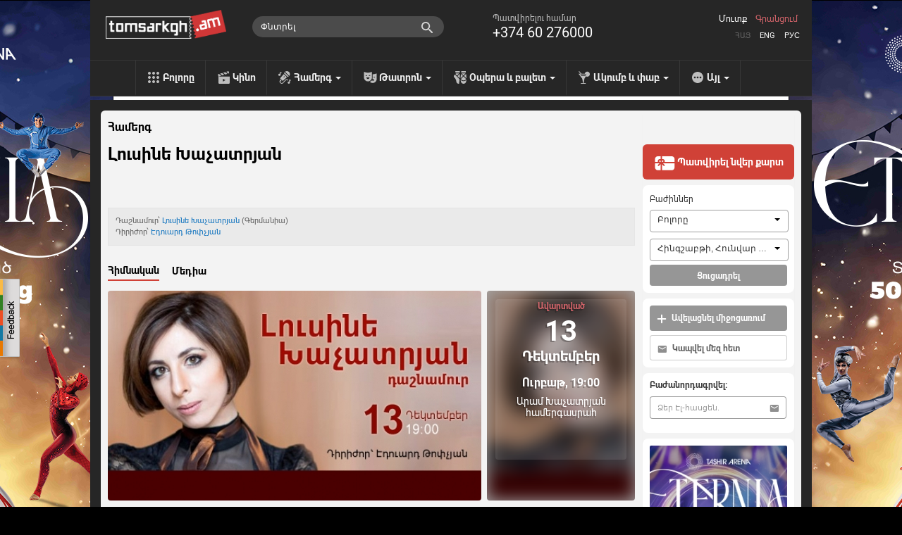

--- FILE ---
content_type: text/html; charset=utf-8
request_url: https://www.tomsarkgh.am/hy/event/2043/%D4%BC%D5%B8%D6%82%D5%BD%D5%AB%D5%B6%D5%A5-%D4%BD%D5%A1%D5%B9%D5%A1%D5%BF%D6%80%D5%B5%D5%A1%D5%B6.html
body_size: 14941
content:
<!DOCTYPE html>
<html lang="en">
  <head>
    <meta charset="utf-8">
    <meta name="viewport" content="width=device-width">
    <link rel="icon" href="/favicon.ico" type="image/x-icon" />
<!--      <script src="https://kit.fontawesome.com/eb01f3d96e.js" crossorigin="anonymous"></script>-->
      <link rel="stylesheet" href="https://cdnjs.cloudflare.com/ajax/libs/font-awesome/6.6.0/css/all.min.css">
    <title>Լուսինե Խաչատրյան - Տոմսարկղ.am - միասնական տոմսային համակարգ</title>
    <meta http-equiv="Content-Type" content="text/html; charset=utf-8" />
    <link rel="canonical" href="https://www.tomsarkgh.am/hy/event/2043/%D4%BC%D5%B8%D6%82%D5%BD%D5%AB%D5%B6%D5%A5-%D4%BD%D5%A1%D5%B9%D5%A1%D5%BF%D6%80%D5%B5%D5%A1%D5%B6.html" />
<meta name="description" content="Լուսինե Խաչատրյան Համերգ՝ նվիրված Երեւանի Կոմիտասի անվան պետական կոնսերվատորիայի 90 ամյակին" />
<meta name="og:url" property="og:url" content="http://www.tomsarkgh.am/hy/event/2043/%D4%BC%D5%B8%D6%82%D5%BD%D5%AB%D5%B6%D5%A5-%D4%BD%D5%A1%D5%B9%D5%A1%D5%BF%D6%80%D5%B5%D5%A1%D5%B6.html" />
<meta name="og:type" property="og:type" content="article" />
<meta name="og:image" property="og:image" content="https://www.tomsarkgh.am/thumbnails/Photo/orig/05/50/00/slug-5005.jpg" />
<meta name="og:title" property="og:title" content="Լուսինե Խաչատրյան" />
<meta name="og:description" property="og:description" content="Համերգ՝ նվիրված Երեւանի Կոմիտասի անվան պետական կոնսերվատորիայի 90 ամյակին" />
<meta name="fb:app_id" property="fb:app_id" content="283076078492702" />
<meta name="og:site_name" property="og:site_name" content="Tomsarkgh.am" />

    <link rel="stylesheet" type="text/css" media="screen" href="/css-min/key/ec66bce9c77e0644a2a8517c3807456e59b52389/t/1768412653.css" />
    <script type="text/javascript" src="//ajax.googleapis.com/ajax/libs/jquery/1/jquery.min.js"></script>
<script type="text/javascript" src="/js-min/key/06d7e26babd29e58f95fbbabfd36cf1a29027761/t/1716959669.js"></script>
    
    

    <link rel="alternate" hreflang="hy" href="/hy/event/2043/%D4%BC%D5%B8%D6%82%D5%BD%D5%AB%D5%B6%D5%A5-%D4%BD%D5%A1%D5%B9%D5%A1%D5%BF%D6%80%D5%B5%D5%A1%D5%B6.html" />
    <link rel="alternate" hreflang="en" href="/en/event/2043/%D4%BC%D5%B8%D6%82%D5%BD%D5%AB%D5%B6%D5%A5-%D4%BD%D5%A1%D5%B9%D5%A1%D5%BF%D6%80%D5%B5%D5%A1%D5%B6.html" />
    <link rel="alternate" hreflang="ru" href="/ru/event/2043/%D4%BC%D5%B8%D6%82%D5%BD%D5%AB%D5%B6%D5%A5-%D4%BD%D5%A1%D5%B9%D5%A1%D5%BF%D6%80%D5%B5%D5%A1%D5%B6.html" />

            <!-- Google tag (gtag.js) -->
<script async src="https://www.googletagmanager.com/gtag/js?id=G-CLT3KTWGQY"></script>
<script>
    window.dataLayer = window.dataLayer || [];
    function gtag(){dataLayer.push(arguments);}
    gtag('js', new Date());

    gtag('config', 'G-CLT3KTWGQY');
</script>

<!-- Google Analytics -->
<script>
  (function(i,s,o,g,r,a,m){i['GoogleAnalyticsObject']=r;i[r]=i[r]||function(){
  (i[r].q=i[r].q||[]).push(arguments)},i[r].l=1*new Date();a=s.createElement(o),
  m=s.getElementsByTagName(o)[0];a.async=1;a.src=g;m.parentNode.insertBefore(a,m)
  })(window,document,'script','//www.google-analytics.com/analytics.js','ga');

  ga('create', 'UA-42433225-1', 'tomsarkgh.am');
ga('require', 'displayfeatures');
ga('send', 'pageview');

</script>
<!-- /Google Analytics -->


<!-- Facebook Pixel Code -->
<script>
!function(f,b,e,v,n,t,s){if(f.fbq)return;n=f.fbq=function(){n.callMethod?
n.callMethod.apply(n,arguments):n.queue.push(arguments)};if(!f._fbq)f._fbq=n;
n.push=n;n.loaded=!0;n.version='2.0';n.queue=[];t=b.createElement(e);t.async=!0;
t.src=v;s=b.getElementsByTagName(e)[0];s.parentNode.insertBefore(t,s)}(window,
document,'script','https://connect.facebook.net/en_US/fbevents.js');
fbq('init', '1431042247151006', {
});
fbq('track', 'PageView');
</script>
<noscript><img height="1" width="1" style="display:none"
src="https://www.facebook.com/tr?id=1431042247151006&ev=PageView&noscript=1"
/></noscript>
<!-- DO NOT MODIFY -->
<!-- End Facebook Pixel Code -->

<!-- Yandex.Metrika counter -->
<script type="text/javascript" >
    (function(m,e,t,r,i,k,a){m[i]=m[i]||function(){(m[i].a=m[i].a||[]).push(arguments)};
        m[i].l=1*new Date();
        for (var j = 0; j < document.scripts.length; j++) {if (document.scripts[j].src === r) { return; }}
        k=e.createElement(t),a=e.getElementsByTagName(t)[0],k.async=1,k.src=r,a.parentNode.insertBefore(k,a)})
    (window, document, "script", "https://mc.yandex.ru/metrika/tag.js", "ym");

    ym(21778273, "init", {
        clickmap:true,
        trackLinks:true,
        accurateTrackBounce:true,
        ecommerce:"dataLayer"
    });
</script>
<noscript><div><img src="https://mc.yandex.ru/watch/21778273" style="position:absolute; left:-9999px;" alt="" /></div></noscript>
<!-- /Yandex.Metrika counter -->
    
  </head>
  <body style="background: url('/uploads/bgbanner/c630258d9c5432d29fc2770907e6e6ae573f08e3.jpg') #000000 center top repeat-y; background-attachment: fixed;"  >
    <div id="fb-root"></div>
<script>(function(d, s, id) {
  var js, fjs = d.getElementsByTagName(s)[0];
  if (d.getElementById(id)) return;
  js = d.createElement(s); js.id = id;
  js.src = "//connect.facebook.net/hy_AM/all.js#xfbml=1&appId=283076078492702";
  fjs.parentNode.insertBefore(js, fjs);
}(document, 'script', 'facebook-jssdk'));</script>
<div class="feedback_icon"></div>

<div class="modal hide fade" tabindex="-1" role="dialog" aria-labelledby="feedbackModalLabel" aria-hidden="true" id="feedbackModal" style="width:880px; display:none;">
    <div class="modal-header">
        <button type="button" class="close" data-dismiss="modal" aria-hidden="true">×</button>
        <h3 id="feedbackModalLabel">Հետադարձ կապ</h3>
    </div>  
    <form class="form-horizontal" id="feedback_form" style="margin:0;">
    <div class="modal-body">
        <div class="row-fluid">
            <div class="span12">
                
                <div id="feedback_content">
                    
                                                    <input type="hidden" id="user_logined" value="0">
                                                        <input class="span12 required" type="text" name="fdbk_Name" id="fdbk_Name" placeholder="Անուն" value="" >
                                <input class="span12 required" type="text" name="fdbk_Email" id="fdbk_Email" placeholder="Էլ. հասցե" value="" >
                                <textarea class="feedback_text span12 required" name="fdbk_Message" id="fdbk_Message" placeholder="Հաղորդագրություն"></textarea>

                        <div id="feedback_error"></div>

                        <input type="hidden" id="msg_type" name="fdbk_messageType" >                        
                    
                </div>
                
                <div id="feedback_result"></div>
                
            </div>           
        </div>
    </div>
    <div class="modal-footer">
        <button id="send" class="btn btn-main"><strong>Ուղարկել</strong></button>
    </div>
    </form>
</div>

<script type="text/javascript">
 $(document).ready(function(){  
     $(".feedback_icon").click(function(event){         
        $('#feedbackModal').modal({
            keyboard:true,
            backdrop:true           
        }).css({
            'width' : '600px',
            'margin-left': function () {
                return -($(this).width() / 2);
            }});
        
        $('#feedback_button3').click();
        $("#feedbackModal").modal("show");   
     });
     
     
    $('#feedbackModal').bind('hidden', function () {
        $('#feedback_result, #feedback_error').html('');
        resetForm('feedback_form');
        $('#feedback_content').show();
        $('#send').show();
        $('#feedback_result').removeClass("alert alert-success");
        $('#feedback_result, #feedback_error').removeClass("alert alert-error");   
    });
    
    function resetForm(id) {
        $('#'+id).each(function(){
            this.reset();
	});
    }
     
       $("#feedback_form").validate({
           errorClass: "error_field",
           errorPlacement: function(error, element) {
                var elemId =  element.attr("id");
                error.appendTo( '#e' + elemId);              
           },
           submitHandler: function(form) {
                $('#feedback_error').removeClass("alert alert-error");
                $('#feedback_error').html('');
                if(!$.trim($('#fdbk_Message').val())){
                    $('#feedback_error').addClass("alert alert-error");     
                    $('#feedback_error').html("Դաշտը չի կարող լինել դատարկ:");   
                } else {            
                    $('#feedback_content').hide();
                    $('#send').hide();
                    $('#feedback_result').html('<div class="progress progress-danger progress-striped  active"><div class="bar" style="width: 100%;"></div></div>');
                    $.post('/sendmail/feedback', $('#feedback_form').serialize(),
                        function (data) {        
                            if(data.status){
                                 $('#feedback_result').addClass("alert alert-success");  
                            } else {
                                 $('#feedback_result').addClass("alert alert-error");
                            }                   
                            $('#feedback_result').html(data.body);  
                        }, 'json'
                    );        
                }                    
                return false;
           }
       });

     
 });    
 
    function validateEmail(email) {

        var at="@";
        var point=".";
        var lat=email.indexOf(at);
        var lemail=email.length;
        var lpoint=email.indexOf(point);

        if (email!=null){
            if (email.indexOf(at)==-1){
                return false;
            }

            if (email.indexOf(at)==-1 || email.indexOf(at)==0 || email.indexOf(at)==lemail){
                return false;
            }

            if (email.indexOf(point)==-1 || email.indexOf(point)==0 || email.indexOf(point)==lemail){
                return false;
            }

            if (email.indexOf(at,(lat+1))!=-1){
                return false;
            }

            if (email.substring(lat-1,lat)==point || email.substring(lat+1,lat+2)==point){
                return false;
            }

            if (email.indexOf(point,(lat+2))==-1){
                return false;
            }
        }
        return true;
    }

</script>       


<a target="_blank" href="https://www.tomsarkgh.am/hy/event/50020/%D5%87%D5%B8%D5%B8%D6%82-%D4%B7%D5%A9%D5%A5%D6%80%D5%B6%D5%AB%D5%A1.html"  title="Շոու Էթերնիա"><div style="position:fixed;top:0;left:0;width:100%;" id="bgbanner"></div></a>
<header class="header">
<div id="urgentinfo" class="hidden">

</div>    
    <div class="langbar"></div>
    <div class="headerinformer">
        <div class="container">
            <div class="headerinformercnt">
                <a href="/" class="brand"><img src="/images/new-design/logo.png"></a>
<!--                <div id="logobeta"></div>-->
                <div class="phonebar">
                    Պատվիրելու համար <span>+374 60 276000</span>                </div>
                <div class="language_sw">
                    <ul>
                        <li class="selected"><a href="/hy/event/2043/%D4%BC%D5%B8%D6%82%D5%BD%D5%AB%D5%B6%D5%A5-%D4%BD%D5%A1%D5%B9%D5%A1%D5%BF%D6%80%D5%B5%D5%A1%D5%B6.html">Հայ</a></li>
                        <li ><a href="/en/event/2043/%D4%BC%D5%B8%D6%82%D5%BD%D5%AB%D5%B6%D5%A5-%D4%BD%D5%A1%D5%B9%D5%A1%D5%BF%D6%80%D5%B5%D5%A1%D5%B6.html">Eng</a></li>
                        <li ><a href="/ru/event/2043/%D4%BC%D5%B8%D6%82%D5%BD%D5%AB%D5%B6%D5%A5-%D4%BD%D5%A1%D5%B9%D5%A1%D5%BF%D6%80%D5%B5%D5%A1%D5%B6.html">Рус</a></li>
                    </ul>
                </div>
                <div class="navbar-search pull-right" style="margin-right:10px;">
                    <div class="input-append searchbox_wrapper">
<!--                        <img src="/images/new-design/search-icon.png" id="SearchAutocompleteIcon">-->
<!--                        <img src="/images/search-preloader-white.gif" style="display: none;" id="SearchAutocompleteLoader">-->
                        <input type="text" placeholder="Փնտրել" class="searchbox_text" id="searchInput" autocomplete="off"/>
                    </div>
                </div> 
                <div id="searchAutocomplete"></div>
                <div class="login pull-right">
                                            <a class="tab-login" href="#login">Մուտք</a>
                        <a class="tab-login tab-register" href="#register">Գրանցում</a>
                         <div class="signin-modal modal hide fade" tabindex="-1" role="dialog" aria-labelledby="loginModalLabel" aria-hidden="true" id="loginModal" style="width:440px; display:none;">
    <div class="modal-header">
        <button type="button" class="close" data-dismiss="modal" aria-hidden="true">×</button>        
    </div>
    <div class="modal-body">
        <div id="tab-content"></div>
    </div>
    <div class="modal-footer hidden">           
        <button class="btn btn-main" id="btn-login"><strong>Մուտք</strong></button>
        <button class="btn btn-main hidden" id="btn-register"><strong>Գրանցվել</strong></button>
    </div>  
</div>

<script type="text/javascript">
$(document).ready(function(){  
    
    var hash_identifier = window.location.hash.substr(1);    
    if(hash_identifier=='login' || hash_identifier=='register' || hash_identifier=='forgotpassword'){
        setLoginModal(hash_identifier);        
    }
    
    $('body').on('change', '.reset_password_choice', function (e){   
        var reset_password = $(".reset_password_choice:checked").val();
        if( reset_password == "email" ){
            $('.reset_password_wrap_email').removeClass('hidden');
            $('.reset_password_wrap_sms').addClass('hidden');
        } else {
            $('.reset_password_wrap_email').addClass('hidden');
            $('.reset_password_wrap_sms').removeClass('hidden');
        }        
    });
  
    $('body').on('click', '.tab-pill', function (e){         
        e.preventDefault(); 
        
        var pill = $(this).attr('href');
        pill = pill.substring(1);       
        
        setLoginFormContent(pill);
    });
    
    $(".tab-login").click(function(e){
        e.preventDefault();
        var pill = $(this).attr('href');
        pill = pill.substring(1);
        setLoginModal(pill);
    });
});

function setLoginFormContent(pill){
    $(".modal-overlay").show();    
    if(pill == "login"){          
      $("#tab-content").load("/login");
    } 
    if(pill == "register"){
        $("#tab-content").load("/guard/register");
    }
    if(pill == "forgotpassword"){
        $("#tab-content").load("/forgot_password");
    }
}

function setLoginModal(pill){
    $("#tab-content").html('<div class="modal-overlay"></div>');    
    
    setLoginFormContent(pill);
    
    $('#loginModal').modal({
        keyboard:true,
        backdrop:true           
    }).css({
        'width' : '600px',
        'margin-left': function () {
            return -($(this).width() / 2);
        }});       
    $("#loginModal").modal("show");   
}
</script>    
                                    </div>

                            </div>
        </div>
    </div>
    <div class="navbar navbar-inverse navbar-static-top">
        <div class="navbar-inner">
            <ul class="nav topnav">
                <li><a href="/" class="toptype_all">Բոլորը</a></li>
                                                                                        <li><a href="/hy/category/%D4%BF%D5%AB%D5%B6%D5%B8" class="toptype_6">Կինո</a></li>
                                                                          <li class="dropdown">
                            <a id="drop2" href="/hy/category/%D5%80%D5%A1%D5%B4%D5%A5%D6%80%D5%A3" class="dropdown-toggle disabled toptype_2" role="menu" data-toggle="dropdown">Համերգ <b class="caret"></b></a>                                    
                            <ul class="dropdown-menu dropdown2" aria-labelledby="drop2">
                                                                <li><a href="/hy/category/%D5%8C%D5%B8%D6%84">Ռոք</a></li>
                                                                <li><a href="/hy/category/%D5%8B%D5%A1%D5%A6">Ջազ</a></li>
                                                                <li><a href="/hy/category/%D4%B4%D5%A1%D5%BD%D5%A1%D5%AF%D5%A1%D5%B6">Դասական</a></li>
                                                                <li><a href="/hy/category/%D5%8A%D5%A1%D6%80">Պար</a></li>
                                                                <li><a href="/hy/category/%D5%80%D5%A1%D5%B4%D5%A5%D6%80%D5%A3"><strong>Բոլորը</strong></a></li>
                            </ul>
                      </li>
                                                                          <li class="dropdown">
                            <a id="drop5" href="/hy/category/%D4%B9%D5%A1%D5%BF%D6%80%D5%B8%D5%B6" class="dropdown-toggle disabled toptype_5" role="menu" data-toggle="dropdown">Թատրոն <b class="caret"></b></a>                                    
                            <ul class="dropdown-menu dropdown5" aria-labelledby="drop5">
                                                                <li><a href="/hy/category/%D5%8F%D5%AB%D5%AF%D5%B6%D5%AB%D5%AF%D5%A1%D5%B5%D5%AB%D5%B6">Տիկնիկային</a></li>
                                                                <li><a href="/hy/category/%D4%BF%D5%A1%D5%BF%D5%A1%D5%AF%D5%A5%D6%80%D5%A3%D5%B8%D6%82%D5%A9%D5%B5%D5%B8%D6%82%D5%B6">Կատակերգություն</a></li>
                                                                <li><a href="/hy/category/Stand-up">Stand-up</a></li>
                                                                <li><a href="/hy/category/%D5%84%D5%A1%D5%B6%D5%AF%D5%A1%D5%AF%D5%A1%D5%B6">Մանկական</a></li>
                                                                <li><a href="/hy/category/%D5%8A%D5%B8%D5%A5%D5%A6%D5%AB%D5%A1">Պոեզիա</a></li>
                                                                <li><a href="/hy/category/%D4%B9%D5%A1%D5%BF%D6%80%D5%B8%D5%B6"><strong>Բոլորը</strong></a></li>
                            </ul>
                      </li>
                                                                          <li class="dropdown">
                            <a id="drop43" href="/hy/category/%D5%95%D5%BA%D5%A5%D6%80%D5%A1-%D6%87-%D5%A2%D5%A1%D5%AC%D5%A5%D5%BF" class="dropdown-toggle disabled toptype_43" role="menu" data-toggle="dropdown">Օպերա և բալետ <b class="caret"></b></a>                                    
                            <ul class="dropdown-menu dropdown43" aria-labelledby="drop43">
                                                                <li><a href="/hy/category/%D5%95%D5%BA%D5%A5%D6%80%D5%A1">Օպերա</a></li>
                                                                <li><a href="/hy/category/%D4%B2%D5%A1%D5%AC%D5%A5%D5%BF">Բալետ</a></li>
                                                                <li><a href="/hy/category/%D5%95%D5%BA%D5%A5%D6%80%D5%A5%D5%BF">Օպերետ</a></li>
                                                                <li><a href="/hy/category/%D5%95%D5%BA%D5%A5%D6%80%D5%A1-%D6%87-%D5%A2%D5%A1%D5%AC%D5%A5%D5%BF"><strong>Բոլորը</strong></a></li>
                            </ul>
                      </li>
                                                                          <li class="dropdown">
                            <a id="drop31" href="/hy/category/%D4%B1%D5%AF%D5%B8%D6%82%D5%B4%D5%A2-%D6%87-%D6%83%D5%A1%D5%A2" class="dropdown-toggle disabled toptype_31" role="menu" data-toggle="dropdown">Ակումբ և փաբ <b class="caret"></b></a>                                    
                            <ul class="dropdown-menu dropdown31" aria-labelledby="drop31">
                                                                <li><a href="/hy/category/%D4%B1%D5%AF%D5%B8%D6%82%D5%B4%D5%A2">Ակումբ</a></li>
                                                                <li><a href="/hy/category/%D5%93%D5%A1%D5%A2">Փաբ</a></li>
                                                                <li><a href="/hy/category/Party">Party</a></li>
                                                                <li><a href="/hy/category/%D4%B1%D5%AF%D5%B8%D6%82%D5%B4%D5%A2-%D6%87-%D6%83%D5%A1%D5%A2"><strong>Բոլորը</strong></a></li>
                            </ul>
                      </li>
                                                                          <li class="dropdown">
                            <a id="drop41" href="/hy/category/%D4%B1%D5%B5%D5%AC" class="dropdown-toggle disabled toptype_41" role="menu" data-toggle="dropdown">Այլ <b class="caret"></b></a>                                    
                            <ul class="dropdown-menu dropdown41" aria-labelledby="drop41">
                                                                <li><a href="/hy/category/%D5%91%D5%B8%D6%82%D6%81%D5%A1%D5%B0%D5%A1%D5%B6%D5%A4%D5%A5%D5%BD">Ցուցահանդես</a></li>
                                                                <li><a href="/hy/category/%D5%8D%D5%BA%D5%B8%D6%80%D5%BF">Սպորտ</a></li>
                                                                <li><a href="/hy/category/%D4%BF%D6%80%D5%AF%D5%A5%D5%BD">Կրկես</a></li>
                                                                <li><a href="/hy/category/IT">IT</a></li>
                                                                <li><a href="/hy/category/%D4%B1%D5%B5%D5%AC"><strong>Բոլորը</strong></a></li>
                            </ul>
                      </li>
                                                </ul>
        </div>
    </div>
</header>

<script type="text/javascript">
    //todo: move all of this somewhere tidy. e.g. .js file?
    

var currentLine = 0;
var lastXHR =0;
var lastStr =0;

var delay = (function(){
  var timer = 0;
  return function(callback, ms){
    clearTimeout (timer);
    timer = setTimeout(callback, ms);
  };
})();

function showSearchAutocomplete(str) 
{
    if(str.length<1)
    {
        $('#searchAutocomplete').css('display', 'none');
        lastStr = 0;
        return;
    }
    
    url = '/list/searchAutocomplete/str/' + encodeURI(str);
    
    showSearchAutocompleteLoader()
    if(lastXHR)
        lastXHR.abort();
    
    lastStr = str;
    lastXHR = $.get(url, function(data) {
        $('#searchAutocomplete').html(data);
        hideSearchAutocompleteLoader();
        $('#searchAutocomplete').show();

        gtag('event', 'page_view', {
            "page_title": "ajax - autocomplete open",
            'page_location': '/list/searchAutocomplete'
        });

        ga('send', 'pageview', {'page': '/list/searchAutocomplete','title': 'ajax - autocomplete open'});


    });    

}
function showSearchAutocompleteLoader()
{
    //$('#SearchAutocompleteLoader').show()
    $('#SearchAutocompleteIcon').css('display', 'none');
    $('#SearchAutocompleteLoader').css('display', 'block');
    $('#searchInput').addClass("showautocompleteloader");
}
function hideSearchAutocompleteLoader()
{
    //$('#SearchAutocompleteLoader').css('display', 'none')
    $('#SearchAutocompleteIcon').css('display', 'block');
    $('#SearchAutocompleteLoader').css('display', 'none');
    $('#searchInput').removeClass("showautocompleteloader");
}
function hideSearchAutocomplete()
{
    $('#searchAutocomplete').css('display', 'none');
    $('#searchInput').removeClass("span5").addClass("span3");
}

$(document).ready(function() {
    $('#searchInput').on('focus', function(e) {
        $(this).removeClass("span3");
        $(this).addClass("span5");
    });
    
    $('#searchInput').on('focusout', function(e) {
        setTimeout(hideSearchAutocomplete, 250);
//        hideSearchAutocomplete()
    });
    
    $('#searchInput').on('input', function(e) {
//        console.log(e)
        mayBeStartAutocompleteJob()
    });
    
    $('#searchInput').keypress(function(e) {
//        console.log(e)
        if (e.keyCode == 13) { //Enter
            tryToFollowLink();
            
        } 
        
        if (e.keyCode == 27) { //ESC
            hideSearchAutocomplete()
            return false 
        } 
        if (e.keyCode == 38 || e.keyCode == 40  ) { //up/down arrows
            dir =  (e.keyCode == 38)? -1 : +1;
            moveSelection(dir);
            return false
        }
        
    });
    
    
    function mayBeStartAutocompleteJob() 
    {
//        if($('#searchInput').val().length < 1)
//            hideSearchAutocomplete();
        
        delay(
            function(){
              str = $('#searchInput').val();
              if(str!=lastStr)
                showSearchAutocomplete(str);
            }, 300 );
    }

    function moveSelection(dir)
    {
        currentLine = currentLine + dir;

        line = $('#autoItem'+currentLine);
        if(!line.length){
            currentLine = 1;
            line = $('#autoItem'+currentLine);
        }

        $('#searchAutocomplete a[id^="autoItem"]').parent().removeClass('autoItemSelected');
        line.parent().addClass('autoItemSelected');
    }
    
    function tryToFollowLink()
    {
        line = $('#autoItem'+currentLine);
        if(line.length){
            window.location.href = line.attr('href');
        }

        
    }
    
//    function isCharacterKeyPress(evt) {
//        if (typeof evt.which == "undefined") {
//            // This is IE, which only fires keypress events for printable keys
//            return true;
//        } else if (typeof evt.which == "number" && evt.which > 0) {
//            // In other browsers except old versions of WebKit, evt.which is
//            // only greater than zero if the keypress is a printable key.
//            // We need to filter out backspace and ctrl/alt/meta key combinations
//            return !evt.ctrlKey && !evt.metaKey && !evt.altKey && evt.which != 8;
//        }
//        return false;
//    }
});
$(document).ready(function(){
   $("#bgbanner").height($(document).height()); 
});
</script>
    <section class="container" id="main_wrapper" style='z-index: 999;'>
              <div class="content page-today">
          <div class="row">
              <div class="span9 cntnt">
                  <script type="text/javascript" src="https://ws.sharethis.com/button/buttons.js"></script>
<script type="text/javascript">stLight.options({publisher: "c9deef6e-4851-4c55-b4d9-5411d5af93ee", doNotHash: false, doNotCopy: true, hashAddressBar: false,shorten:false});</script>

<div class="row scope_today" >
        <a class="scope-event-type" href="/hy/category/%D5%80%D5%A1%D5%B4%D5%A5%D6%80%D5%A3">Համերգ</a>

    <div class="clearfix">
        <h1 class="event-name pull-left" itemprop="name" id="eventName">Լուսինե Խաչատրյան</h1>
        <meta itemprop="url" id="eventCanonicalURL" content="https://www.tomsarkgh.am/hy/event/2043/%D4%BC%D5%B8%D6%82%D5%BD%D5%AB%D5%B6%D5%A5-%D4%BD%D5%A1%D5%B9%D5%A1%D5%BF%D6%80%D5%B5%D5%A1%D5%B6.html">
                <div class="scope_today_order_ticket_wrap pull-right">
            
        </div>
    </div>
    <div class="clearfix"></div>
<div id="sharebar">
    <span class='st_fblike_hcount' displayText='Facebook Like' ></span>
    <span class='st_facebook_hcount' displayText='Facebook'></span>    
    <span class='st_twitter' displayText='Tweet' ></span>
    <span class='st_vkontakte' displayText='Vkontakte' ></span>
    <span class='st_email' displayText='Email' ></span>    
</div>    
    <div class="event_resume">
        <span id="eventResume"><p>
	Դաշնամուր՝ 
    
  <span itemscope itemtype='http://schema.org/Person' itemprop='performer' >
    <a data-artistid='1783'  itemprop='url' href='/hy/artist/1783/%D4%BC%D5%B8%D6%82%D5%BD%D5%AB%D5%B6%D5%A5-%D4%BD%D5%A1%D5%B9%D5%A1%D5%BF%D6%80%D5%B5%D5%A1%D5%B6.html' ><span itemprop='name'>Լուսինե Խաչատրյան</span></a></span>&nbsp;(Գերմանիա)<br />
	Դիրիժոր՝ 
    
  <span itemscope itemtype='http://schema.org/Person' itemprop='performer' >
    <a data-artistid='395'  itemprop='url' href='/hy/artist/395/%D4%B7%D5%A4%D5%B8%D6%82%D5%A1%D6%80%D5%A4-%D4%B9%D5%B8%D6%83%D5%B9%D5%B5%D5%A1%D5%B6.html' ><span itemprop='name'>Էդուարդ Թոփչյան</span></a></span></p>
</span>    </div>

    <div class="clearfix"></div>
        <div id="myCarousel" class="carousel slide eventtype_2">
        <div class="carousel-inner">
            <div class="item active">
                <ul class="nav nav-tabs" id="myTab">
                    <li class="active"><a href="#maininfo">Հիմնական</a></li>
                                                            <li><a href="#trailters">Մեդիա</a></li>
                                    </ul>
                <div class="clearfix"></div>
                <div class="tab-content">
                    <div class="tab-pane active" id="maininfo">
                        <div class="row">
                            <div class="item active bs10__">
                                <div class="span9">
                                                                                                            <div id="eventPhotoAndTypes">
                                        <div class="event_photo" id="event_big_photo">
                                            <a class="fancybox" rel="gallery1" id="single_default" href="/thumbnails/Photo/bigimage/05/50/00/slug-5005.jpg" title="">
                                                <img itemprop="image" src="/thumbnails/Photo/530_298_center_FFFFFF/05/50/00/slug-5005.jpg" />                                            </a>
					    					    
                                        </div>
                                    </div>
                                                                    </div>
                                <div class="span3" itemscope itemtype="http://schema.org/Event" itemref="eventName eventCanonicalURL eventResume eventDesc eventPhotoAndTypes" >
                                                                            <div class="event_first_occurrence">
                                            <div class="event_first_occurrence_img" style="background-image: url('/thumbnails/Photo/530_298_center_FFFFFF/05/50/00/slug-5005.jpg')">
                                            </div>
                                            <div class="event_first_occurrence-overlay"></div>
                                            <div class="event_first_occurrence_inner">
                                                                                        <meta itemprop="startDate" content="2013-12-13 19:00">
                                            <span class="oc_avartvac">Ավարտված</span>
                                            <span class="oc_date">13</span>
                                            <span class="oc_month">Դեկտեմբեր</span>
                                            <span class="oc_weekday_time">Ուրբաթ, 19:00</span>
                                                                                                <div class="occurrence_venue"  itemprop="location" itemscope itemtype="http://schema.org/Place" ><a href="/hy/venue/20/%D4%B1%D6%80%D5%A1%D5%B4-%D4%BD%D5%A1%D5%B9%D5%A1%D5%BF%D6%80%D5%B5%D5%A1%D5%B6-%D5%B0%D5%A1%D5%B4%D5%A5%D6%80%D5%A3%D5%A1%D5%BD%D6%80%D5%A1%D5%B0.html"  itemprop="url"><span itemprop='name'>Արամ Խաչատրյան համերգասրահ</span></a><meta itemprop="address" content="Մաշտոցի 46, Yerevan, Armenia"><meta itemprop="sameAs" content="apo.am"></div>
                                        </div>
                                    </div>
                                                                    </div>
                            </div>
                        </div>
                                            <div class="row event_item_description_wrapper">
                            <div class="span9">
                                <div class="description_wiki">
                                    <div class="description">
                                        <p><span itemprop="description" id="eventDesc">Համերգ՝ նվիրված Երեւանի Կոմիտասի անվան պետական կոնսերվատորիայի 90 ամյակին<br />
Ծրագրում՝ <br />
                   Շուման՝ Դաշնամուրի կոնցերտ<br />
                   Բեթհովեն՝ Սիմֆոնիա թիվ 6</span></p>
                                    </div>
                                </div>
                            </div>
                            <div class="span3">
                            </div>
                        </div>
                        
                                                                    
                                                <div class="carouselcnt">
                            <div class="image_carousel">
                                <div id="more_photos_carusel">
                                                                                                                <a class="fancybox" rel="gallery1" id="single_0" href="/thumbnails/Photo/bigimage/51/56/00/slug-5651.jpg" title="">
                                            <img itemprop="image" src="/thumbnails/Photo/185_104_fit_FFFFFF/51/56/00/slug-5651.jpg" />                                        </a>
                                                                                                        </div>
                                <div class="clearfix"></div>

                            </div>
                        </div>
                                                
                    </div>
                                        <div class="tab-pane" id="trailters">
                                                <div class="mediaitem">
                                                        <iframe width="640" height="360" src="https://www.youtube.com/embed/l83w9dz6mgA" frameborder="0" allowfullscreen></iframe>
                        </div>
                                            </div>
                                    </div>
                
            </div>
        </div> <!-- .carusel-inner -->
     </div> <!-- #myCarousel -->

    <div id="showseatmap" class="modal hide fade" tabindex="-1" role="dialog" aria-labelledby="ShowSeatMapLabel" aria-hidden="true" style="position:absolute !important; top:-100px !important; ">
      <div class="modal-header">
        <button type="button" class="close" id="showseatmap_closebtn">×</button>
                <h3 id="kassaHeader" data-initial-header="Երևանում առաքումն անվճար է:">
            Երևանում առաքումն անվճար է:            
        </h3>
      </div>
      <div class="modal-body">
          <div id="seatmapframe" class="span12" style="margin-left: 0px;"></div>
          <h5 id="addeventLabel">«Շարունակել» սեղմելով՝ Դուք հաստատում եք, որ ծանոթացել եք «Օգտագործողի պայմանագրին»։ Հարցերի դեպքում՝ +374 60 276 000</h5>
          <div id="kassaBackButtonDiv"></div>
      </div>
    </div>

     
    <script>
        $(function () {
            $('#myTab a:first').tab('show');
            $('#myTab a').click(function (e) {
                e.preventDefault();
                $(this).tab('show');
            });
            $('.carousel').carousel({
                interval: false
            })            
            $("#more_photos_carusel a, #event_big_photo a").fancybox({
                  openEffect	: 'elastic',
                  closeEffect	: 'elastic',
                  helpers: {
                      title : {
                          type : 'over'
                      }
                  }
              });
            $("#more_photos_carusel").carouFredSel({
                    circular: false,
                    infinite: false,
                    auto 	: false,
                    width: null,
                    height: null,
                    items       : {
                            width       : 185,
                            height      : 110,
                            minimum     : 1,
                            visible     : {
                                min         : 1,
                                max         : 4
                            }
                    },
                    
                    responsive  : true,
                    prev	: {	
                            button	: "#foo2_prev",
                            key		: "left"
                    },
                    next	: { 
                            button	: "#foo2_next",
                            key		: "right"
                    },
            });
            
            $(".toseatmap").click(function(e){
                e.preventDefault()
                scrollTo(0, 0);
                
                $("section#main_wrapper").css("z-index", '');
                $("#showseatmap").modal({keyboard:false, backdrop:"static"});
                $("#seatmapframe").html("<iframe id='seatmapiframe' class='span12' style='height:651px;' src='"+$(this).attr("seatmapurl")+"'></iframe>");
            });
            $("#showseatmap_closebtn").click(function(){
                if(confirm("Ավարտե՞լ տոմսերի պատվերը")) {
                    $("#showseatmap").modal('hide');
                    $("section#main_wrapper").css("z-index", 999);
                    resetModalInitialHeader();
                }
            });
            beautifyOcAttrs();
            
        })
    </script>    

</div>

<!-- Google Code for Remarketing Tag -->

<script type="text/javascript">
var google_tag_params = {
dynx_itemid: 'event-2043',
        
dynx_itemid2: 'event',
        
dynx_pagetype: 'offerdetail',
        
        
        
};
</script>
<script type="text/javascript">
/* <![CDATA[ */
var google_conversion_id = 959520294;
var google_custom_params = window.google_tag_params;
var google_remarketing_only = true;
/* ]]> */
</script>
<script type="text/javascript" src="//www.googleadservices.com/pagead/conversion.js">
</script>
<noscript>
<div style="display:inline;">
<img height="1" width="1" style="border-style:none;" alt="" src="//googleads.g.doubleclick.net/pagead/viewthroughconversion/959520294/?value=0&amp;guid=ON&amp;script=0"/>
</div>
</noscript>




<script>
fbq('track', 'ViewContent', {
content_ids: 'event-2043',
content_category: 'c2c c20c  tFresh ',
content_type: 'product',
});
</script>


                  <div id="order-git-card-modal" class="modal hide fade" tabindex="-1" role="dialog" aria-labelledby="ShowSeatMapLabel" aria-hidden="true" style="position:absolute !important; top:-100px !important; ">
    <div class="modal-header">
        <button type="button" class="close" id="order-git-card-closebtn">×</button>
    </div>
    <div class="modal-body">
        <div id="order-git-card-iframe" class="span12" style="margin-left: 0px;"></div>
        <h5 id="addeventLabel">«Շարունակել» սեղմելով՝ Դուք հաստատում եք, որ ծանոթացել եք «Օգտագործողի պայմանագրին»։ Հարցերի դեպքում՝ +374 60 276 000</h5>
    </div>
</div>


<script>
    $(document).ready(function () {
        $(".gift-card-page-order-btn").click(function (e) {
            e.preventDefault()
            scrollTo(0, 0);

            $("section#main_wrapper").css("z-index", '');
            $("#order-git-card-modal").modal({keyboard: false, backdrop: "static"});
            $("#order-git-card-iframe").html("<iframe id='seatmapiframe' class='span12' style='height:651px;' src='" + $(this).attr("seatmapurl") + "'></iframe>");

        });

        $("#order-git-card-closebtn").click(function(){
            if(confirm("Ավարտե՞լ տոմսերի պատվերը")) {
                $("#order-git-card-modal").modal('hide');
                $("section#main_wrapper").css("z-index", 999);
            }
        });
    });
</script>
              </div>
              <div class="span4 right_sidebar_wrapper shadow-bottom">
                  <link rel="stylesheet" type="text/css" media="screen" href="/css/jquery.selectit.css" />
<script type="text/javascript" src="/js/jquery.selectit.min.js"></script>

<div class="right_sidebar">

    
            <a href="/hy/page/gift-card" class="order-gift-card">
            <img src="/images/new-design/icon-order-gift-card.svg">
            Պատվիրել նվեր քարտ        </a>
    
    
    <div class="sidebar-white-box-wrapper scope_search">
        <form action="/list" method="GET" id="scopesearchform" class="">
            <label class="sidebar-white-box-title scopesearch_label">Բաժիններ</label>
            <select id="scopesearch_select_type" class="scopesearch_select" data-size="5" name="EventType[]">
                                <option value="1" >Բոլորը</option>
                                    <option value="6" >&nbsp;&nbsp;&nbsp;&nbsp;Կինո</option>
                                                    <option value="7" >&nbsp;&nbsp;&nbsp;&nbsp;&nbsp;&nbsp;&nbsp;&nbsp;Սարսափ</option>
                                              <option value="37" >&nbsp;&nbsp;&nbsp;&nbsp;&nbsp;&nbsp;&nbsp;&nbsp;Մանկական</option>
                                              <option value="39" >&nbsp;&nbsp;&nbsp;&nbsp;&nbsp;&nbsp;&nbsp;&nbsp;Կատակերգություն</option>
                                              <option value="55" >&nbsp;&nbsp;&nbsp;&nbsp;&nbsp;&nbsp;&nbsp;&nbsp;RFF</option>
                                              <option value="57" >&nbsp;&nbsp;&nbsp;&nbsp;&nbsp;&nbsp;&nbsp;&nbsp;RFF Gyumri</option>
                                              <option value="61" >&nbsp;&nbsp;&nbsp;&nbsp;&nbsp;&nbsp;&nbsp;&nbsp;ReAnimania</option>
                                                        <option value="2" >&nbsp;&nbsp;&nbsp;&nbsp;Համերգ</option>
                                                    <option value="3" >&nbsp;&nbsp;&nbsp;&nbsp;&nbsp;&nbsp;&nbsp;&nbsp;Փոփ</option>
                                              <option value="4" >&nbsp;&nbsp;&nbsp;&nbsp;&nbsp;&nbsp;&nbsp;&nbsp;Ռոք</option>
                                              <option value="19" >&nbsp;&nbsp;&nbsp;&nbsp;&nbsp;&nbsp;&nbsp;&nbsp;Ջազ</option>
                                              <option value="20" >&nbsp;&nbsp;&nbsp;&nbsp;&nbsp;&nbsp;&nbsp;&nbsp;Դասական</option>
                                              <option value="33" >&nbsp;&nbsp;&nbsp;&nbsp;&nbsp;&nbsp;&nbsp;&nbsp;Պար</option>
                                              <option value="35" >&nbsp;&nbsp;&nbsp;&nbsp;&nbsp;&nbsp;&nbsp;&nbsp;Ժողովրդական</option>
                                                        <option value="5" >&nbsp;&nbsp;&nbsp;&nbsp;Թատրոն</option>
                                                    <option value="8" >&nbsp;&nbsp;&nbsp;&nbsp;&nbsp;&nbsp;&nbsp;&nbsp;Տիկնիկային</option>
                                              <option value="11" >&nbsp;&nbsp;&nbsp;&nbsp;&nbsp;&nbsp;&nbsp;&nbsp;Կատակերգություն</option>
                                              <option value="54" >&nbsp;&nbsp;&nbsp;&nbsp;&nbsp;&nbsp;&nbsp;&nbsp;Stand-up</option>
                                              <option value="14" >&nbsp;&nbsp;&nbsp;&nbsp;&nbsp;&nbsp;&nbsp;&nbsp;Դրամա</option>
                                              <option value="15" >&nbsp;&nbsp;&nbsp;&nbsp;&nbsp;&nbsp;&nbsp;&nbsp;Տրագիկոմեդիա</option>
                                              <option value="17" >&nbsp;&nbsp;&nbsp;&nbsp;&nbsp;&nbsp;&nbsp;&nbsp;Ֆարս</option>
                                              <option value="18" >&nbsp;&nbsp;&nbsp;&nbsp;&nbsp;&nbsp;&nbsp;&nbsp;Ողբերգություն</option>
                                              <option value="21" >&nbsp;&nbsp;&nbsp;&nbsp;&nbsp;&nbsp;&nbsp;&nbsp;Իմպրովիզ</option>
                                              <option value="22" >&nbsp;&nbsp;&nbsp;&nbsp;&nbsp;&nbsp;&nbsp;&nbsp;Հեքիաթ</option>
                                              <option value="23" >&nbsp;&nbsp;&nbsp;&nbsp;&nbsp;&nbsp;&nbsp;&nbsp;Մոնոներկայացում</option>
                                              <option value="24" >&nbsp;&nbsp;&nbsp;&nbsp;&nbsp;&nbsp;&nbsp;&nbsp;Երաժշտական</option>
                                              <option value="27" >&nbsp;&nbsp;&nbsp;&nbsp;&nbsp;&nbsp;&nbsp;&nbsp;Մյուզիքլ</option>
                                              <option value="25" >&nbsp;&nbsp;&nbsp;&nbsp;&nbsp;&nbsp;&nbsp;&nbsp;Մելոդրամա</option>
                                              <option value="28" >&nbsp;&nbsp;&nbsp;&nbsp;&nbsp;&nbsp;&nbsp;&nbsp;Մանկական</option>
                                              <option value="60" >&nbsp;&nbsp;&nbsp;&nbsp;&nbsp;&nbsp;&nbsp;&nbsp;Պոեզիա</option>
                                              <option value="66" >&nbsp;&nbsp;&nbsp;&nbsp;&nbsp;&nbsp;&nbsp;&nbsp;Shakespeare &amp; Co Թատերական փառատոն</option>
                                                        <option value="43" >&nbsp;&nbsp;&nbsp;&nbsp;Օպերա և բալետ</option>
                                                    <option value="9" >&nbsp;&nbsp;&nbsp;&nbsp;&nbsp;&nbsp;&nbsp;&nbsp;Օպերա</option>
                                              <option value="45" >&nbsp;&nbsp;&nbsp;&nbsp;&nbsp;&nbsp;&nbsp;&nbsp;Բալետ</option>
                                              <option value="26" >&nbsp;&nbsp;&nbsp;&nbsp;&nbsp;&nbsp;&nbsp;&nbsp;Օպերետ</option>
                                                        <option value="31" >&nbsp;&nbsp;&nbsp;&nbsp;Ակումբ և փաբ</option>
                                                    <option value="47" >&nbsp;&nbsp;&nbsp;&nbsp;&nbsp;&nbsp;&nbsp;&nbsp;Ակումբ</option>
                                              <option value="49" >&nbsp;&nbsp;&nbsp;&nbsp;&nbsp;&nbsp;&nbsp;&nbsp;Փաբ</option>
                                              <option value="51" >&nbsp;&nbsp;&nbsp;&nbsp;&nbsp;&nbsp;&nbsp;&nbsp;Party</option>
                                                        <option value="41" >&nbsp;&nbsp;&nbsp;&nbsp;Այլ</option>
                                                    <option value="12" >&nbsp;&nbsp;&nbsp;&nbsp;&nbsp;&nbsp;&nbsp;&nbsp;Ցուցահանդես</option>
                                              <option value="13" >&nbsp;&nbsp;&nbsp;&nbsp;&nbsp;&nbsp;&nbsp;&nbsp;Սպորտ</option>
                                              <option value="16" >&nbsp;&nbsp;&nbsp;&nbsp;&nbsp;&nbsp;&nbsp;&nbsp;Կրկես</option>
                                              <option value="53" >&nbsp;&nbsp;&nbsp;&nbsp;&nbsp;&nbsp;&nbsp;&nbsp;IT</option>
                                              <option value="56" >&nbsp;&nbsp;&nbsp;&nbsp;&nbsp;&nbsp;&nbsp;&nbsp;ArmART</option>
                                              <option value="58" >&nbsp;&nbsp;&nbsp;&nbsp;&nbsp;&nbsp;&nbsp;&nbsp;InDrive</option>
                                              <option value="59" >&nbsp;&nbsp;&nbsp;&nbsp;&nbsp;&nbsp;&nbsp;&nbsp;Գյումրու միջազգային թատերական փառատոն</option>
                                              <option value="62" >&nbsp;&nbsp;&nbsp;&nbsp;&nbsp;&nbsp;&nbsp;&nbsp;Տրանսպորտ</option>
                                              <option value="63" >&nbsp;&nbsp;&nbsp;&nbsp;&nbsp;&nbsp;&nbsp;&nbsp;Ամանորյա միջոցառումներ</option>
                                              <option value="64" >&nbsp;&nbsp;&nbsp;&nbsp;&nbsp;&nbsp;&nbsp;&nbsp;Կանանց ամիս</option>
                                              <option value="65" >&nbsp;&nbsp;&nbsp;&nbsp;&nbsp;&nbsp;&nbsp;&nbsp;Դպրոցական արձակուրդներ</option>
                                                    </select>
            
            <select id="scopesearch_select_date" class="scopesearch_select dateselector" data-size="3">
                                <option value="0" startFrom="2026-01-15" startTo="2026-01-16">Հինգշաբթի, Հունվար 15, 2026</option>
                                <option value="1" startFrom="2026-01-16" startTo="2026-01-17">Ուրբաթ, Հունվար 16, 2026</option>
                                <option value="2" startFrom="2026-01-17" startTo="2026-01-18">Շաբաթ, Հունվար 17, 2026</option>
                                <option value="3" startFrom="2026-01-18" startTo="2026-01-19">Կիրակի, Հունվար 18, 2026</option>
                                <option value="4" startFrom="2026-01-19" startTo="2026-01-20">Երկուշաբթի, Հունվար 19, 2026</option>
                                <option value="-1">Օրացույց</option>
            </select>
            <div id="datesmore" style="display: none;">
            <input id="startFrom" type="text" name="startFrom" class="dpinputs" value="01/15/2026" /><br />
            <input id="startTo" type="text" name="startTo" class="dpinputs" value="01/16/2026" />
            </div>
            <button class="main-btn btn-gray scopesearch_button">Ցուցադրել</button>
        </form>
    </div>    

    <script>
    $(function() {
        $("select#scopesearch_select_date").selectBoxIt();
        $("select#scopesearch_select_type").selectBoxIt();
        $('#startFrom').datepicker();
        $("#startFrom").datepicker("option", "dateFormat","yy-mm-dd");
        $('#startTo').datepicker();
        $("#startTo").datepicker("option", "dateFormat","yy-mm-dd");
        $("select#scopesearch_select_date").change(function(ev, obj){
            if(obj.selectboxOption.val() === "-1") {
                $('#datesmore').show();
                $( '#startFrom' ).datepicker( 'show' );
            } else {
                $('#startFrom').datepicker('setDate', obj.selectboxOption.attr("startFrom"));
                $('#startTo').datepicker('setDate', obj.selectboxOption.attr("startTo"));
            }
        });
    });
    </script>
<!--    <div class="block fb">
        <div class="fb-like-box" data-href="https://www.facebook.com/pages/tomsarkgham/212395172246742" data-width="210" data-height="270" data-show-faces="true" data-stream="false" data-show-border="true" data-header="true"></div>
    </div>-->

    <!--<div style="margin-top: 43px;"></div>-->

    <div class="sidebar-white-box-wrapper block subscribe_wrapper">
        <div>
            <a href="#addevent" role="button" class="main-btn btn-gray add_event" data-toggle="modal">
                <img src="/images/new-design/icon-plus.svg" class="btn-icon">
                Ավելացնել միջոցառում            </a>
            <a href="/hy/page/contactUs" role="button" class="main-btn btn-white contactus_btn" data-toggle="modal">
                <img src="/images/new-design/icon-email.svg" class="btn-icon">
                Կապվել մեզ հետ            </a>
        </div>
    </div>

    <div class="sidebar-white-box-wrapper">
        <form id="subscribeform_sb">
            <div class="input-append" id="subscribe_box_sb">
                <div class="sidebar-white-box subscribe_output" id="subscribe_error_sb">Բաժանորդագրվել:</div>
                <div>
                    <input type="text" class="input-large span12" placeholder="Ձեր Էլ-հասցեն." name="subscribe_email" id="subscribe_email_sb" />
                    <span class="add-on">
                        <img src="/images/new-design/icon-email.svg" class="btn-icon">
                    </span>
                </div>
                <!--<i class="icon-rounded icon-envelope" style="margin:2px 0 0 5px;"></i></div>-->
            </div>
        </form>
    </div>



    <div class="block blockevents">
        


    <div class="event-box">
        <div class="event-box-item">
            <div class="event-photo">
                <a href="/hy/event/50020/%D5%87%D5%B8%D5%B8%D6%82-%D4%B7%D5%A9%D5%A5%D6%80%D5%B6%D5%AB%D5%A1.html">
                    <img src="/thumbnails/Photo/rightcolumn/58/58/12/slug-125858.jpg" />                </a>
            </div>
            <div class="event-type">Կրկես</div>
            <h4 class="event-title"><a href="/hy/event/50020/%D5%87%D5%B8%D5%B8%D6%82-%D4%B7%D5%A9%D5%A5%D6%80%D5%B6%D5%AB%D5%A1.html">Շոու Էթերնիա</a></h4>
        </div>
    </div>



    <div class="event-box">
        <div class="event-box-item">
            <div class="event-photo">
                <a href="/hy/event/49649/%D5%96%D5%A1%D6%80%D5%BD-%D5%84%D5%A1%D5%AA%D5%B8%D6%80.html">
                    <img src="/thumbnails/Photo/rightcolumn/67/55/12/slug-125567.jpg" />                </a>
            </div>
            <div class="event-type">Տրագիկոմեդիա</div>
            <h4 class="event-title"><a href="/hy/event/49649/%D5%96%D5%A1%D6%80%D5%BD-%D5%84%D5%A1%D5%AA%D5%B8%D6%80.html">Ֆարս Մաժոր Blitz</a></h4>
        </div>
    </div>



    <div class="event-box">
        <div class="event-box-item">
            <div class="event-photo">
                <a href="/hy/event/42987/HD-stand-up-%D5%86%D5%AF%D5%A1%D6%80%D5%A1%D5%B0%D5%A1%D5%B6%D5%B8%D6%82%D5%B4.html">
                    <img src="/thumbnails/Photo/rightcolumn/12/57/10/slug-105712.jpg" />                </a>
            </div>
            <div class="event-type">Կատակերգություն</div>
            <h4 class="event-title"><a href="/hy/event/42987/HD-stand-up-%D5%86%D5%AF%D5%A1%D6%80%D5%A1%D5%B0%D5%A1%D5%B6%D5%B8%D6%82%D5%B4.html">HD stand up / Նկարահան...</a></h4>
        </div>
    </div>



    <div class="event-box">
        <div class="event-box-item">
            <div class="event-photo">
                <a href="/hy/event/48452/%D4%B3%D5%B8%D6%80%D5%AE-%D5%AF%D5%A1.html">
                    <img src="/thumbnails/Photo/rightcolumn/25/06/12/slug-120625.jpg" />                </a>
            </div>
            <div class="event-type">Stand-up</div>
            <h4 class="event-title"><a href="/hy/event/48452/%D4%B3%D5%B8%D6%80%D5%AE-%D5%AF%D5%A1.html"># Գործ կա</a></h4>
        </div>
    </div>



    <div class="event-box">
        <div class="event-box-item">
            <div class="event-photo">
                <a href="/hy/event/45983/%D5%93%D5%A5%D6%80%D6%83%D5%A5%D6%80%D5%AB-%D5%B7%D5%B8%D5%B8%D6%82-%D5%AE%D6%80%D5%A1%D5%A3%D5%AB%D6%80.html">
                    <img src="/thumbnails/Photo/rightcolumn/79/50/12/slug-125079.jpg" />                </a>
            </div>
            <div class="event-type">Թատրոն</div>
            <h4 class="event-title"><a href="/hy/event/45983/%D5%93%D5%A5%D6%80%D6%83%D5%A5%D6%80%D5%AB-%D5%B7%D5%B8%D5%B8%D6%82-%D5%AE%D6%80%D5%A1%D5%A3%D5%AB%D6%80.html">Փերփերի շոու ներկայացում </a></h4>
        </div>
    </div>




    </div>
<script >
    $(document).ready(function(){
        $("#subscribe_box_sb span.add-on").click(function(){
            $("#subscribeform_sb").submit();
        });
        $("#subscribeform_sb").submit(function(){
            if($("#subscribe_email_sb").val().length) {
                if(is_email($("#subscribe_email_sb").val())) {
                    $("#subscribe_error_sb").addClass("cycle_loader");
                    $("#subscribe_error_sb").html("");
                    $.post(
                        "/subscribe",
                        {"subscribe_email": $("#subscribe_email_sb").val()},
                        function(res) {
                            if(res.status>0) {
                                $("#subscribe_error_sb").html("Շնորհակալություն");
                            } else {
                                $("#subscribe_error_sb").html(res.body);
                            }
                            $("#subscribe_error_sb").removeClass("cycle_loader");
                        },
                        "json"
                    );
                }
            } else {
                $("#subscribe_error_sb").html("Խնդրում ենք մուտքագրել էլ-հասցեն:");
            }
            return false;
        });

    });
    </script>

    <div class="block fb">
        <div class="fb-page" data-href="https://www.facebook.com/tomsarkgham/" data-height="270" data-width="210" data-small-header="false" data-adapt-container-width="true" data-hide-cover="false" data-show-facepile="true"><div class="fb-xfbml-parse-ignore"><blockquote cite="https://www.facebook.com/tomsarkgham/"><a href="https://www.facebook.com/tomsarkgham/">tomsarkgh.am</a></blockquote></div></div>
    </div>

</div>
              </div>
          </div><!--/row-->
      </div>
    </section><!--/.fluid-container-->
    <footer class="footer">
    <div class="toprow"></div>
    <div class="container"><!--footer container-->

        <div class="footer-logo">
            <a href="/" class="brand"><img src="/images/new-design/logo.png"></a>
        </div>

        <div class="footer-inner">
            <div class="row">
<!--                <div class="span3 col1">-->
<!--                    --><!--                </div>-->
                <div class="span8">
                    <div class="footermenu_stat">
                        
<div class="row">
    <div class="span6">
        <ul class="regular">
            <li>Իրադարձությունների ընդհանուր քանակը 455903</li>
            <li>Ապագա իրադարձությունների քանակը 1462</li>
            <li>Վայրերի քանակը 1823</li>
        </ul>
    </div>
    <div class="span6">
        <ul class="regular">
            <li>Արտիստների քանակը 6268</li>
            <li>Վերջին անգամ ավելացվել է իրադարձություն 2026-01-15 13:40:00</li>
            <li> <a href="/hy/page/user-agreement" class="user-agreement">Օգտագործողի պայմանագիր</a></li>
        </ul>
    </div>
</div>
                    </div>
                </div>


                <div class="span3">
                                        <!-- Modal -->
                    <div class="app_links">
                        <a href="https://play.google.com/store/apps/details?id=am.tomsarkgh.app"><img src="/images/app_google_play_icon.png"></a>
                        <a href="https://itunes.apple.com/am/app/tomsarkgh-am/id1288545936?mt=8"><img src="/images/app_store_icon.png"></a>
                    </div>
                    <div class="socialbuttons">
                        <span>Մենք սոցցանցերում</span>
                        <ul>
                            <li>
                                <a target="_blank" href="https://www.facebook.com/tomsarkgh.am" title="Facebook"><i class="fa-brands fa-facebook-f"></i></a>
                            </li>
                            <li>
                                <a target="_blank" href="https://www.instagram.com/tomsarkgh_am/" title="Instagram"><i class="fa-brands fa-instagram"></i></a>
                            </li>
                            <li>
                                <a target="_blank" href="https://www.tiktok.com/@tomsarkgh.am" title="TikTok"><i class="fa-brands fa-tiktok"></i></a>
                            </li>
                            <li>
                                <a target="_blank" href="https://www.youtube.com/@Tomsarkgham-ro2fh" title="YouTube"><i class="fa-brands fa-youtube"></i></a>
                            </li>
                            <li>
                                <a target="_blank" href="https://t.me/tomsarkgham" title="Telegram"><i class="fa-brands fa-telegram"></i></a>
                            </li>


                            <!--<li><a target="_blank" href="" title="Google+"><img src="/images/social/googleplus.png" title="" alt="Google+" /></a></li>-->
                        </ul>
                        <!--<a href="/hy/page/aboutUs">Մեր մասին</a>-->
                    </div>

                    <div id="addevent" class="modal hide fade" tabindex="-1" role="dialog" aria-labelledby="addeventLabel" aria-hidden="true">
                        <form action="/event/addEvent" id="addevent_form" style="margin:0;">
                            <div class="modal-header">
                                <button type="button" class="close" data-dismiss="modal" aria-hidden="true">×</button>
                                <h3 id="addeventLabel">Ավելացնել միջոցառում</h3>
                            </div>
                            <div class="modal-body">
                                <div class="error" id="addevent_error"></div>
                                <fieldset>
                                    <input type="text" placeholder="Ձեր անունը" class="input-xxlarge required" name="visitorName">
                                    <input type="text" placeholder="Ձեր Էլ-հասցեն" class="input-xxlarge required email" name="visitorEmail">
                                    <input type="text" class="input-xxlarge required" name="eventTitle" placeholder="Միջոցառման վերնագիրը">
                                    <textarea class="input-xxlarge required" style="height:200px;" name="eventbody" placeholder="Միջոցառման մանրամասն նկարագրություն"></textarea>
                                    <div id="forprog"></div>
                                </fieldset>

                            </div>
                            <div class="modal-footer">
                                <!--<button class="btn" data-dismiss="modal" aria-hidden="true">Փակել</button>-->
                                <button class="btn">Ավելացնել միջոցառում</button>
                            </div>
                        </form>
                    </div>



                </div>
                

            </div>
        </div>
    </div>
            <!-- close .span4 --> 
    <!-- close footer .container--> 
    <div class="verybottom">
        <div class="verybottom-content">
            <div class="row-fluid">
                <div class="span12">
                    <p class="copyright text-center">© Տոմսարկղ ՍՊԸ 2026 - Բոլոր իրավունքները պաշտպանված են:</p>
                </div>
            </div>
        </div>
    </div>
</footer>


<script>
    $(document).ready(function(){
        $("#subscribe_box span.add-on").click(function(){
            $("#subscribeform").submit();
        });
        $("#subscribeform").submit(function(){
            if($("#subscribe_email").val().length) {
                if(is_email($("#subscribe_email").val())) {
                    $("#subscribe_error").addClass("cycle_loader");
                    $("#subscribe_error").html("");
                    $.post(
                        "/subscribe",
                        {"subscribe_email": $("#subscribe_email").val()},
                        function(res) {
                            if(res.status>0) {
                                $("#subscribe_error").html("Շնորհակալություն");
                            } else {
                                $("#subscribe_error").html(res.body);
                            }
                            $("#subscribe_error").removeClass("cycle_loader");
                        },
                        "json"
                    );
                }
            } else {
                $("#subscribe_error").html("Խնդրում ենք մուտքագրել էլ-հասցեն:");
            }
            return false;
        });
        $("#addevent_form").validate({ 
            errorClass: "error_field",
            errorPlacement: function(error, element) {
                var elemId =  element.attr("id");
                error.appendTo( '#e' + elemId);              
            },
            submitHandler: function(form) {
                $("#forprog").html('<div class="progress progress-danger progress-striped active"><div class="bar bar-success" style="width: 100%;"></div></div>');
                $.post( 
                        "/sendmail/sendAddEvent", 
                        $("#addevent_form").serialize(),
                        function (data) {        
                            if(data.status){
                                 $('#forprog').addClass("alert alert-success")
                            } else {
                                 $('#forprog').addClass("alert alert-error");
                            }                   
                            $('#forprog').html(data.body);  
                        }, 
                        'json')
            }
        });

        $("#addevent").on("hidden", function(){
            $('#addevent_form')[0].reset();
            $('#forprog').html("");
        });
        jQuery.extend(jQuery.validator.messages, {
            required: "Դաշտը լրացնելը պարտադիր է:",
            email: "Խնդրում ենք մուտքագրել էլ-հասցեն:"
         });         

    });
    function is_email(email) {
        return true;
    }    
</script>
<div class="orderGiftCard modal hide fade" tabindex="-1" role="dialog" aria-labelledby="loginModalLabel" aria-hidden="true" id="orderGiftCardModal" style="width:440px; display:none;">
    <div class="modal-header">
        <button type="button" class="close" data-dismiss="modal" aria-hidden="true">×</button>
        <h3>
            Order Gift Card
        </h3>
    </div>
    <div class="modal-body">
        <div id="tab-content">
            <select class="form-control gift-price-field mb-20" name="amount">
                <option value="">-- Select Amount --</option>
                                    <option value="5000">5,000</option>
                                    <option value="10000">10,000</option>
                                    <option value="25000">25,000</option>
                                    <option value="50000">50,000</option>
                                    <option value="100000">100,000</option>
                            </select>
            <div class="paymentMethods">
                <label class="radio">
                    <input type="radio" name="paymentMethod" class="paymentMethod" value="delivery">
                    <img src="/images/free_shipping.png"/>
                    <strong>Պատվիրել առաքում</strong>&nbsp;
                    <span>Վճարել կանխիկ առաքման ժամանակ</span>
                </label>
                <label class="radio">
                    <input type="radio" name="paymentMethod" class="paymentMethod" value="CC">
                    <img src="/images/pay_mastercard.png"/><img src="/images/pay_visa.png"/><img src="/images/pay_arca.png"/>
                    <strong>Գնել</strong>&nbsp;
                    <span>
                  Վճարել հիմա առցանց և ստանալ էլ. տոմս            </span>
                </label>
            </div>

        </div>
    </div>
    <div class="modal-footer hidden">
        <button class="btn btn-main" id="btn-login"><strong>Next</strong></button>
    </div>
</div>

<script>
    $(document).ready(function () {
        setModalContent();

        $(document).on('click', '.paymentMethod', function() {
            setForm('orderFormFooter', { paymentMethod: $('input[name=paymentMethod]:checked', '#sendRequest').val()});
        });

    });

    function setModalContent() {
      //  $("#tab-content").html('<div class="modal-overlay"></div>');
        $("#btn-order-gift-card").click(function (e) {
            e.preventDefault();
            $('#orderGiftCardModal').modal({
                keyboard: true,
                backdrop: true
            }).css({
                'width': '600px',
                'margin-left': function () {
                    return -($(this).width() / 2);
                }
            });
            $("#orderGiftCardModal").modal("show");
        });
    }
</script>
  </body>
</html>


--- FILE ---
content_type: image/svg+xml
request_url: https://www.tomsarkgh.am/images/new-design/icon-email.svg
body_size: 1172
content:
<svg width="14" height="14" viewBox="0 0 14 14" fill="none" xmlns="http://www.w3.org/2000/svg">
<g opacity="0.7">
<path d="M11.8323 2.1001H1.9371C1.2568 2.1001 0.70638 2.6567 0.70638 3.337L0.700195 10.7584C0.700195 11.4387 1.2568 11.9953 1.9371 11.9953H11.8323C12.5126 11.9953 13.0692 11.4387 13.0692 10.7584V3.337C13.0692 2.6567 12.5126 2.1001 11.8323 2.1001ZM11.5849 4.72851L7.21247 7.46206C7.01457 7.58575 6.75482 7.58575 6.55692 7.46206L2.18448 4.72851C2.12246 4.6937 2.06816 4.64667 2.02485 4.59026C1.98154 4.53385 1.95012 4.46924 1.9325 4.40034C1.91489 4.33144 1.91143 4.25969 1.92235 4.18941C1.93327 4.11914 1.95833 4.05181 1.99602 3.9915C2.03371 3.9312 2.08325 3.87917 2.14163 3.83856C2.20002 3.79795 2.26603 3.76961 2.33568 3.75525C2.40534 3.7409 2.47718 3.74083 2.54686 3.75504C2.61654 3.76925 2.68261 3.79745 2.74108 3.83794L6.8847 6.42925L11.0283 3.83794C11.0868 3.79745 11.1529 3.76925 11.2225 3.75504C11.2922 3.74083 11.3641 3.7409 11.4337 3.75525C11.5034 3.76961 11.5694 3.79795 11.6278 3.83856C11.6861 3.87917 11.7357 3.9312 11.7734 3.9915C11.8111 4.05181 11.8361 4.11914 11.847 4.18941C11.858 4.25969 11.8545 4.33144 11.8369 4.40034C11.8193 4.46924 11.7879 4.53385 11.7445 4.59026C11.7012 4.64667 11.6469 4.6937 11.5849 4.72851Z" fill="#5F5F5F"/>
</g>
</svg>
